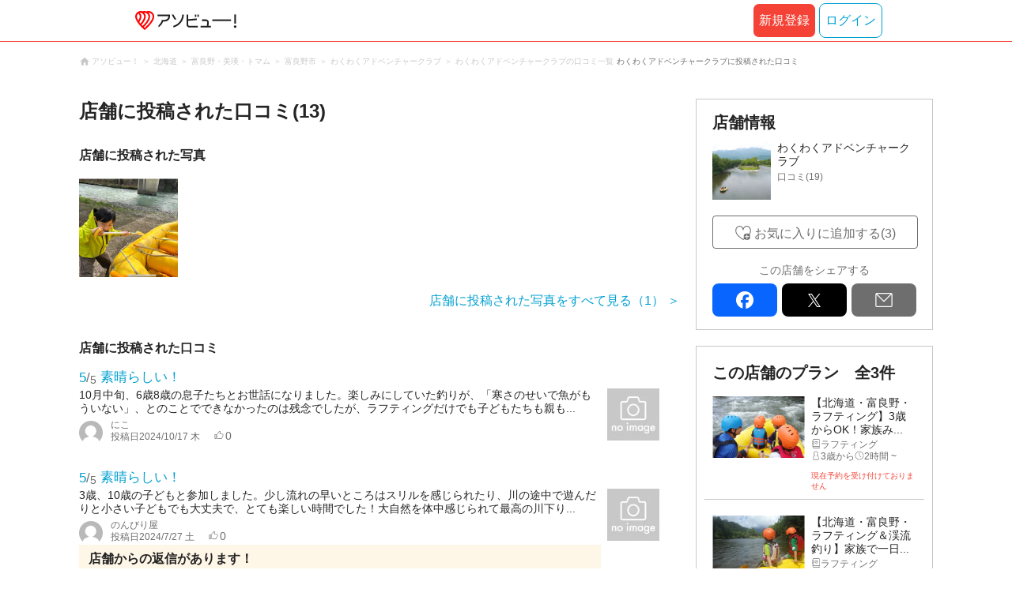

--- FILE ---
content_type: text/html;charset=UTF-8
request_url: https://www.asoview.com/base/152058/asorepo/list/
body_size: 13070
content:
<!DOCTYPE html>
<html>
<head>
  
  
  
  <meta charset="UTF-8">
  <meta name="google-site-verification" content="kGT5Z3YEQgCdfMeof3F-n85KpuKpsG97WPv0o24LQqs" />
  <meta name="author" content="アソビュー！" />

  <meta http-equiv="X-UA-Compatible" content="IE=edge">
  <meta name="viewport" content="width=980" />

  
  
  <title>わくわくアドベンチャークラブ／口コミ一覧｜アソビュー！</title>
  <meta name="description" content="わくわくアドベンチャークラブの口コミを知りたいならアソビュー！アソビュー！ならわくわくアドベンチャークラブの3プランの口コミを見ることができます。" />
  

  
  
  <meta property="og:type" content="website" />
  <meta property="og:title"       content="わくわくアドベンチャークラブ／口コミ一覧｜アソビュー！" />
  <meta property="og:url"         content="https://www.asoview.com/base/152058/asorepo/list/" />
  <meta property="og:image"       content="https://image.asoview-media.com/image/production/asorepo/review0001538525-001--8d4e7648-38a5-4481-b6f3-dc79b0aebf55.jpeg" />
  
  <meta property="og:description" content="わくわくアドベンチャークラブの口コミを知りたいならアソビュー！アソビュー！ならわくわくアドベンチャークラブの3プランの口コミを見ることができます。" />
  <meta property="og:site_name" content="アソビュー！" />
  <meta property="og:locale" content="ja_JP" />
  
  
  <meta property="fb:app_id" content="226968490755490" />
  
  <meta name="twitter:card" content="summary_large_image" />
  <meta name="twitter:site" content="@ASOVIEWofficial" />
  <meta name="twitter:image"       content="https://image.asoview-media.com/image/production/asorepo/review0001538525-001--8d4e7648-38a5-4481-b6f3-dc79b0aebf55.jpeg" />
  <meta name="twitter:title"       content="わくわくアドベンチャークラブ／口コミ一覧｜アソビュー！" />
  <meta name="twitter:description" content="わくわくアドベンチャークラブの口コミを知りたいならアソビュー！アソビュー！ならわくわくアドベンチャークラブの3プランの口コミを見ることができます。" />


  
  <meta name="robots"      content="index, follow" />
  


  
  
  <link rel="manifest" href="/manifest.json">
  <link rel="preload" href="/iconfont/material-icons.css" as="style">
  <link rel="preload" href="/iconfont/MaterialIcons-Regular-570eb83859dc23dd0eec423a49e147fe.woff2" as="font" crossorigin>
  <link rel="stylesheet" href="/iconfont/material-icons.css">
  <link rel="shortcut icon" href="https://image.asoview-media.com/image/production/fundamentals/logo/favicon.ico" />
  <link rel="apple-touch-icon" href="https://image.asoview-media.com/image/production/fundamentals/logo/apple-touch-icon_114.png" sizes="114x114">
  <link rel="apple-touch-icon" href="https://image.asoview-media.com/image/production/fundamentals/logo/apple-touch-icon_120.png" sizes="120x120">
  <link rel="apple-touch-icon" href="https://image.asoview-media.com/image/production/fundamentals/logo/apple-touch-icon_144.png" sizes="144x144">
  <link rel="apple-touch-icon" href="https://image.asoview-media.com/image/production/fundamentals/logo/apple-touch-icon_152.png" sizes="152x152">
  <link rel="apple-touch-icon" href="https://image.asoview-media.com/image/production/fundamentals/logo/apple-touch-icon_180.png" sizes="180x180">
  


  <script>
    if ('serviceWorker' in navigator) {
      window.addEventListener('load', function() {
        navigator.serviceWorker.register('/serviceWorker.js');
      });
      window.addEventListener('beforeinstallprompt', function(e) {
        e.userChoice.then(function(choiceResult) {
          com.asoview.GA.trigger(com.asoview.GA.Event.ShowWebAppInstallPrompt)
          if (choiceResult.outcome == 'dismissed') {
            com.asoview.GA.trigger(com.asoview.GA.Event.OnClickWebAppInstallPrompt, false)
          } else {
            com.asoview.GA.trigger(com.asoview.GA.Event.OnClickWebAppInstallPrompt, true)
          }
        })
      })
    }
  </script>

  <!-- Start Visual Website Optimizer Asynchronous Code -->
  <script type='text/javascript'>
      var _vwo_code=(function(){
          var account_id=360002,
              settings_tolerance=2000,
              library_tolerance=2500,
              use_existing_jquery=false,
              /* DO NOT EDIT BELOW THIS LINE */
              f=false,d=document;return{use_existing_jquery:function(){return use_existing_jquery;},library_tolerance:function(){return library_tolerance;},finish:function(){if(!f){f=true;var a=d.getElementById('_vis_opt_path_hides');if(a)a.parentNode.removeChild(a);}},finished:function(){return f;},load:function(a){var b=d.createElement('script');b.src=a;b.type='text/javascript';b.innerText;b.onerror=function(){_vwo_code.finish();};d.getElementsByTagName('head')[0].appendChild(b);},init:function(){settings_timer=setTimeout('_vwo_code.finish()',settings_tolerance);var a=d.createElement('style'),b='body{opacity:0 !important;filter:alpha(opacity=0) !important;background:none !important;}',h=d.getElementsByTagName('head')[0];a.setAttribute('id','_vis_opt_path_hides');a.setAttribute('type','text/css');if(a.styleSheet)a.styleSheet.cssText=b;else a.appendChild(d.createTextNode(b));h.appendChild(a);this.load('//dev.visualwebsiteoptimizer.com/j.php?a='+account_id+'&u='+encodeURIComponent(d.URL)+'&r='+Math.random());return settings_timer;}};}());_vwo_settings_timer=_vwo_code.init();
  </script>
  <!-- End Visual Website Optimizer Asynchronous Code -->

  <script>
    window.deviceTypeForGA = 'PC'
  </script>
  <link rel="preload" href="/js/pc/vendor9b7d94d3f413ea65546b.chunk.js" as="script"><script type="text/javascript" defer="defer" src="/js/pc/vendor9b7d94d3f413ea65546b.chunk.js"></script><link rel="preload" href="/js/pc/vendors-autoae93070f36dc77456f89.chunk.js" as="script"><script type="text/javascript" defer="defer" src="/js/pc/vendors-autoae93070f36dc77456f89.chunk.js"></script>


  
    <script>
        var dataLayer = dataLayer || [];
        var isLogin = false;
        var isLoginText = "false";
        var userId = "";

        dataLayer.push({
            'isLogin': isLoginText,
            'userId': userId
        });
    </script>

    
        <!-- Google Tag Manager -->
        <script>(function(w,d,s,l,i){w[l]=w[l]||[];w[l].push({'gtm.start':
            new Date().getTime(),event:'gtm.js'});var f=d.getElementsByTagName(s)[0],
            j=d.createElement(s),dl=l!='dataLayer'?'&l='+l:'';j.async=true;j.src=
            'https://www.googletagmanager.com/gtm.js?id='+i+dl;f.parentNode.insertBefore(j,f);
        })(window,document,'script','dataLayer','GTM-T86K2F');</script>
        <!-- End Google Tag Manager -->
    
    
    <script defer src="/js/googleAnalyticsMgr-f1c7784fa758d448358b7292486651a0.js"></script>


  <meta name="_csrf" content="88ac5555-6458-45e6-8a4b-3a2460754feb"/>
  <meta name="_csrf_header" content="X-CSRF-TOKEN"/>

  <link rel="stylesheet" href="/css/pc/review/base/list.min-f0b1a9bbc154dd3603a5c21a1ab63994.css" >
</head>

<body>

    
    <!-- Google Tag Manager (noscript) -->
    <noscript><iframe src="https://www.googletagmanager.com/ns.html?id=GTM-T86K2F"
                      height="0" width="0" style="display:none;visibility:hidden"></iframe></noscript>
    <!-- End Google Tag Manager (noscript) -->
    
    

<div id="page-header"></div>
<div id="review-list"></div>
<div class="layout-contents-wrap">
  <div class="breadcrumbs">
    
<ol class="breadcrumbs__list" itemscope itemtype="http://schema.org/BreadcrumbList">
    
        <li class="breadcrumbs__breadcrumb" itemprop="itemListElement" itemscope
            itemtype="http://schema.org/ListItem">
            <a class="breadcrumbs__breadcrumb-link" href="/" title="アソビュー！のページへ移動する" itemprop="item" onclick="com.asoview.GA.trigger(com.asoview.GA.Event.OnClickBreadcrumbItemLink,window.location.pathname)">
                <span itemprop="name">アソビュー！</span>
            </a>
            <meta itemprop="position" content="1" />
        </li>
    
        <li class="breadcrumbs__breadcrumb" itemprop="itemListElement" itemscope
            itemtype="http://schema.org/ListItem">
            <a class="breadcrumbs__breadcrumb-link" href="/location/prf010000/" title="北海道のページへ移動する" itemprop="item" onclick="com.asoview.GA.trigger(com.asoview.GA.Event.OnClickBreadcrumbItemLink,window.location.pathname)">
                <span itemprop="name">北海道</span>
            </a>
            <meta itemprop="position" content="2" />
        </li>
    
        <li class="breadcrumbs__breadcrumb" itemprop="itemListElement" itemscope
            itemtype="http://schema.org/ListItem">
            <a class="breadcrumbs__breadcrumb-link" href="/location/are0012100/" title="富良野・美瑛・トマムのページへ移動する" itemprop="item" onclick="com.asoview.GA.trigger(com.asoview.GA.Event.OnClickBreadcrumbItemLink,window.location.pathname)">
                <span itemprop="name">富良野・美瑛・トマム</span>
            </a>
            <meta itemprop="position" content="3" />
        </li>
    
        <li class="breadcrumbs__breadcrumb" itemprop="itemListElement" itemscope
            itemtype="http://schema.org/ListItem">
            <a class="breadcrumbs__breadcrumb-link" href="/location/12105/" title="富良野市のページへ移動する" itemprop="item" onclick="com.asoview.GA.trigger(com.asoview.GA.Event.OnClickBreadcrumbItemLink,window.location.pathname)">
                <span itemprop="name">富良野市</span>
            </a>
            <meta itemprop="position" content="4" />
        </li>
    
        <li class="breadcrumbs__breadcrumb" itemprop="itemListElement" itemscope
            itemtype="http://schema.org/ListItem">
            <a class="breadcrumbs__breadcrumb-link" href="/base/152058/" title="わくわくアドベンチャークラブのページへ移動する" itemprop="item" onclick="com.asoview.GA.trigger(com.asoview.GA.Event.OnClickBreadcrumbItemLink,window.location.pathname)">
                <span itemprop="name">わくわくアドベンチャークラブ</span>
            </a>
            <meta itemprop="position" content="5" />
        </li>
    
        <li class="breadcrumbs__breadcrumb" itemprop="itemListElement" itemscope
            itemtype="http://schema.org/ListItem">
            <a class="breadcrumbs__breadcrumb-link" href="/base/152058/asorepo/list/" title="わくわくアドベンチャークラブの口コミ一覧のページへ移動する" itemprop="item" onclick="com.asoview.GA.trigger(com.asoview.GA.Event.OnClickBreadcrumbItemLink,window.location.pathname)">
                <span itemprop="name">わくわくアドベンチャークラブの口コミ一覧</span>
            </a>
            <meta itemprop="position" content="6" />
        </li>
    
</ol>

    
    <h1 class="breadcrumbs__heading"><span class="breadcrumbs__page-title">わくわくアドベンチャークラブに投稿された口コミ</span></h1>
  </div>

  <div class="layout-main-contents">
    <b class="page-title">店舗に投稿された口コミ(13)</b>
    
    
      <section class="asorepo-images">
        <h2 class="asorepo-images__asorepo-heading">店舗に投稿された写真</h2>
        <a class="asorepo-images__more-post-image" href="/base/152058/asorepo/image/" title="店舗に投稿された写真をすべて見る">
          <ul class="asorepo-images__images">
            <li class="asorepo-images__image-contents"><img loading="lazy" class="asorepo-images__image" src="//image.asoview-media.com/image/production/asorepo/review0001538525-001--8d4e7648-38a5-4481-b6f3-dc79b0aebf55.jpeg?width=250&amp;height=250&amp;type=resize" alt="わくわくアドベンチャークラブに投稿された画像（2023/5/8）"></li>
            
            
            
            
            
          </ul>
          <p class="asorepo-images__image-count">店舗に投稿された写真をすべて見る（1）</p>
        </a>
      </section>

      <section class="asorepo-article">
        <h2 class="asorepo-article__asorepo-heading">店舗に投稿された口コミ</h2>
        <ul class="asorepo-article__asorepo-articles">
          <li class="asorepo-article__article">
            <a class="asorepo-article__article-detail" href="/asorepo/2548019/" title="口コミ詳細ページへ移動する">
              <div class="asorepo-article__review-total-score">
                <em class="asorepo-article__review-total-score-value">5</em>
                <span class="asorepo-article__review-total-score-slash">/</span>
                <span class="asorepo-article__review-total-score-stage">5</span><i class="asorepo-article__review-total-score-text">素晴らしい！</i>
                
              </div>
              <div class="asorepo-article__comment-wrap">
                <i class="asorepo-article__user-comment">10月中旬、6歳8歳の息子たちとお世話になりました。楽しみにしていた釣りが、「寒さのせいで魚がもういない」、とのことでできなかったのは残念でしたが、ラフティングだけでも子どもたちも親も...</i>
                <div>
                  <div class="asorepo-article__user-name-wrap">
                    <span class="asorepo-article__user-icon"><img loading="lazy" class="asorepo-article__icon-image" src="//image.asoview-media.com/sc-production/img/common/ico_person_48px.png?width=80&amp;height=80&amp;type=resize" alt=""></span>
                    <div class="asorepo-article__user-detail">
                      <i class="asorepo-article__user-name">にこ</i>
                      <div class="asorepo-article__article-data">
                        <span class="asorepo-article__past-date-wrap">投稿日<time class="asorepo-article__post-date">2024/10/17 木</time></span>
                        <i class="asorepo-article__good-count">0</i>
                      </div>
                    </div>
                  </div>
                </div>
                
              </div>
              <figure class="asorepo-article__image-wrap">
                <img loading="lazy" class="asorepo-article__article-image"  src="//image.asoview-media.com//image/production/fundamentals/no-image.jpg?width=156&amp;height=156&amp;type=resize">
              </figure>
            </a>
          </li>
          <li class="asorepo-article__article">
            <a class="asorepo-article__article-detail" href="/asorepo/2333561/" title="口コミ詳細ページへ移動する">
              <div class="asorepo-article__review-total-score">
                <em class="asorepo-article__review-total-score-value">5</em>
                <span class="asorepo-article__review-total-score-slash">/</span>
                <span class="asorepo-article__review-total-score-stage">5</span><i class="asorepo-article__review-total-score-text">素晴らしい！</i>
                
              </div>
              <div class="asorepo-article__comment-wrap">
                <i class="asorepo-article__user-comment">3歳、10歳の子どもと参加しました。少し流れの早いところはスリルを感じられたり、川の途中で遊んだりと小さい子どもでも大丈夫で、とても楽しい時間でした！大自然を体中感じられて最高の川下り...</i>
                <div>
                  <div class="asorepo-article__user-name-wrap">
                    <span class="asorepo-article__user-icon"><img loading="lazy" class="asorepo-article__icon-image" src="//image.asoview-media.com/sc-production/img/common/ico_person_48px.png?width=80&amp;height=80&amp;type=resize" alt=""></span>
                    <div class="asorepo-article__user-detail">
                      <i class="asorepo-article__user-name">のんびり屋</i>
                      <div class="asorepo-article__article-data">
                        <span class="asorepo-article__past-date-wrap">投稿日<time class="asorepo-article__post-date">2024/7/27 土</time></span>
                        <i class="asorepo-article__good-count">0</i>
                      </div>
                    </div>
                  </div>
                </div>
                
                  <div class="asorepo-article__reply-wrap">
                    <b class="asorepo-article__reply-title">店舗からの返信があります！</b>
                    <p class="asorepo-article__reply-text">この度は弊社のファミリーラフティングにご参加いただきまして誠にありがとうございました。笑顔が絶えない素敵なご家族で、こちらもとても楽しい時間を過ごすことができました。最初は人見知りをし...</p>
                  </div>
                
              </div>
              <figure class="asorepo-article__image-wrap">
                <img loading="lazy" class="asorepo-article__article-image"  src="//image.asoview-media.com//image/production/fundamentals/no-image.jpg?width=156&amp;height=156&amp;type=resize">
              </figure>
            </a>
          </li>
          <li class="asorepo-article__article">
            <a class="asorepo-article__article-detail" href="/asorepo/2331863/" title="口コミ詳細ページへ移動する">
              <div class="asorepo-article__review-total-score">
                <em class="asorepo-article__review-total-score-value">5</em>
                <span class="asorepo-article__review-total-score-slash">/</span>
                <span class="asorepo-article__review-total-score-stage">5</span><i class="asorepo-article__review-total-score-text">素晴らしい！</i>
                
              </div>
              <div class="asorepo-article__comment-wrap">
                <i class="asorepo-article__user-comment">9歳と5歳の子どもを含めた家族4人でファミリーラフティングの体験をさせていただきました。
初心者なのではじめは少し緊張しましたが、フレンドリーな対応で安心して体験することができました。...</i>
                <div>
                  <div class="asorepo-article__user-name-wrap">
                    <span class="asorepo-article__user-icon"><img loading="lazy" class="asorepo-article__icon-image" src="//image.asoview-media.com/sc-production/img/common/ico_person_48px.png?width=80&amp;height=80&amp;type=resize" alt=""></span>
                    <div class="asorepo-article__user-detail">
                      <i class="asorepo-article__user-name">おおや</i>
                      <div class="asorepo-article__article-data">
                        <span class="asorepo-article__past-date-wrap">投稿日<time class="asorepo-article__post-date">2024/7/26 金</time></span>
                        <i class="asorepo-article__good-count">0</i>
                      </div>
                    </div>
                  </div>
                </div>
                
                  <div class="asorepo-article__reply-wrap">
                    <b class="asorepo-article__reply-title">店舗からの返信があります！</b>
                    <p class="asorepo-article__reply-text">この度は弊社のファミリーラフティングにご参加頂きまして、誠にありがとうございました。かわいらしいお子さまたちと一緒にこちらも楽しい時間を過ごすことができました。また富良野にお越しになる...</p>
                  </div>
                
              </div>
              <figure class="asorepo-article__image-wrap">
                <img loading="lazy" class="asorepo-article__article-image"  src="//image.asoview-media.com//image/production/fundamentals/no-image.jpg?width=156&amp;height=156&amp;type=resize">
              </figure>
            </a>
          </li>
          <li class="asorepo-article__article">
            <a class="asorepo-article__article-detail" href="/asorepo/2153772/" title="口コミ詳細ページへ移動する">
              <div class="asorepo-article__review-total-score">
                <em class="asorepo-article__review-total-score-value">5</em>
                <span class="asorepo-article__review-total-score-slash">/</span>
                <span class="asorepo-article__review-total-score-stage">5</span><i class="asorepo-article__review-total-score-text">素晴らしい！</i>
                
              </div>
              <div class="asorepo-article__comment-wrap">
                <i class="asorepo-article__user-comment">とにかく、優しいガイドさん！
対応も本当に素晴らしかったです。
ありがとうございました。

次は、夏に訪れたいです！</i>
                <div>
                  <div class="asorepo-article__user-name-wrap">
                    <span class="asorepo-article__user-icon"><img loading="lazy" class="asorepo-article__icon-image" src="//image.asoview-media.com/sc-production/img/common/ico_person_48px.png?width=80&amp;height=80&amp;type=resize" alt=""></span>
                    <div class="asorepo-article__user-detail">
                      <i class="asorepo-article__user-name">はるはる</i>
                      <div class="asorepo-article__article-data">
                        <span class="asorepo-article__past-date-wrap">投稿日<time class="asorepo-article__post-date">2024/4/28 日</time></span>
                        <i class="asorepo-article__good-count">0</i>
                      </div>
                    </div>
                  </div>
                </div>
                
                  <div class="asorepo-article__reply-wrap">
                    <b class="asorepo-article__reply-title">店舗からの返信があります！</b>
                    <p class="asorepo-article__reply-text">昨日は弊社のファミリーラフティングにご参加いただきまして誠にありがとうございました。かわいらしいお子様たちと楽しい時間が過ごせました。途中で採った山菜もお楽しみください(^^
また是非...</p>
                  </div>
                
              </div>
              <figure class="asorepo-article__image-wrap">
                <img loading="lazy" class="asorepo-article__article-image"  src="//image.asoview-media.com//image/production/fundamentals/no-image.jpg?width=156&amp;height=156&amp;type=resize">
              </figure>
            </a>
          </li>
          <li class="asorepo-article__article">
            <a class="asorepo-article__article-detail" href="/asorepo/1708862/" title="口コミ詳細ページへ移動する">
              <div class="asorepo-article__review-total-score">
                <em class="asorepo-article__review-total-score-value">5</em>
                <span class="asorepo-article__review-total-score-slash">/</span>
                <span class="asorepo-article__review-total-score-stage">5</span><i class="asorepo-article__review-total-score-text">素晴らしい！</i>
                
              </div>
              <div class="asorepo-article__comment-wrap">
                <i class="asorepo-article__user-comment">悪天候の中、子どもたちの水に入って遊びたい！を何度も叶えて頂き、子どもたちも私も大満足！！
来年は泊まりで魚釣りもお世話になりたいです✨
楽しい時間、最高の思い出をありがとうございまし...</i>
                <div>
                  <div class="asorepo-article__user-name-wrap">
                    <span class="asorepo-article__user-icon"><img loading="lazy" class="asorepo-article__icon-image" src="//image.asoview-media.com/sc-production/img/common/ico_person_48px.png?width=80&amp;height=80&amp;type=resize" alt=""></span>
                    <div class="asorepo-article__user-detail">
                      <i class="asorepo-article__user-name">りぃ</i>
                      <div class="asorepo-article__article-data">
                        <span class="asorepo-article__past-date-wrap">投稿日<time class="asorepo-article__post-date">2023/8/20 日</time></span>
                        <i class="asorepo-article__good-count">0</i>
                      </div>
                    </div>
                  </div>
                </div>
                
                  <div class="asorepo-article__reply-wrap">
                    <b class="asorepo-article__reply-title">店舗からの返信があります！</b>
                    <p class="asorepo-article__reply-text">昨日は弊社のファミリーラフティングにご参加頂きましてありがとうございました。夜中からの雨の影響で釣りが中止になってしまいとても残念でしたが、ラフティングと水遊びを楽しんでいただけて良か...</p>
                  </div>
                
              </div>
              <figure class="asorepo-article__image-wrap">
                <img loading="lazy" class="asorepo-article__article-image"  src="//image.asoview-media.com//image/production/fundamentals/no-image.jpg?width=156&amp;height=156&amp;type=resize">
              </figure>
            </a>
          </li>
          <li class="asorepo-article__article">
            <a class="asorepo-article__article-detail" href="/asorepo/1683246/" title="口コミ詳細ページへ移動する">
              <div class="asorepo-article__review-total-score">
                <em class="asorepo-article__review-total-score-value">5</em>
                <span class="asorepo-article__review-total-score-slash">/</span>
                <span class="asorepo-article__review-total-score-stage">5</span><i class="asorepo-article__review-total-score-text">素晴らしい！</i>
                
              </div>
              <div class="asorepo-article__comment-wrap">
                <i class="asorepo-article__user-comment">釣りを体験しましたが、初心者でも分かりやすく丁寧にレクチャーしてくれました。おかげでたくさん釣れてとてもいい思い出になりました！ありがとうございました。</i>
                <div>
                  <div class="asorepo-article__user-name-wrap">
                    <span class="asorepo-article__user-icon"><img loading="lazy" class="asorepo-article__icon-image" src="//image.asoview-media.com/sc-production/img/common/ico_person_48px.png?width=80&amp;height=80&amp;type=resize" alt=""></span>
                    <div class="asorepo-article__user-detail">
                      <i class="asorepo-article__user-name">なな</i>
                      <div class="asorepo-article__article-data">
                        <span class="asorepo-article__past-date-wrap">投稿日<time class="asorepo-article__post-date">2023/8/15 火</time></span>
                        <i class="asorepo-article__good-count">0</i>
                      </div>
                    </div>
                  </div>
                </div>
                
                  <div class="asorepo-article__reply-wrap">
                    <b class="asorepo-article__reply-title">店舗からの返信があります！</b>
                    <p class="asorepo-article__reply-text">昨日は弊社の釣りツアーにご参加頂きましてありがとうございました。釣り日和でたくさん連れてよかったです。これを機会に釣りガールデビューしましょう！また北海道にお越しの際には是非遊びに来て...</p>
                  </div>
                
              </div>
              <figure class="asorepo-article__image-wrap">
                <img loading="lazy" class="asorepo-article__article-image"  src="//image.asoview-media.com//image/production/fundamentals/no-image.jpg?width=156&amp;height=156&amp;type=resize">
              </figure>
            </a>
          </li>
          <li class="asorepo-article__article">
            <a class="asorepo-article__article-detail" href="/asorepo/1629723/" title="口コミ詳細ページへ移動する">
              <div class="asorepo-article__review-total-score">
                <em class="asorepo-article__review-total-score-value">5</em>
                <span class="asorepo-article__review-total-score-slash">/</span>
                <span class="asorepo-article__review-total-score-stage">5</span><i class="asorepo-article__review-total-score-text">素晴らしい！</i>
                
              </div>
              <div class="asorepo-article__comment-wrap">
                <i class="asorepo-article__user-comment">想像以上に楽しませて頂きました！
また来年も行きたいです！</i>
                <div>
                  <div class="asorepo-article__user-name-wrap">
                    <span class="asorepo-article__user-icon"><img loading="lazy" class="asorepo-article__icon-image" src="//image.asoview-media.com/sc-production/img/common/ico_person_48px.png?width=80&amp;height=80&amp;type=resize" alt=""></span>
                    <div class="asorepo-article__user-detail">
                      <i class="asorepo-article__user-name">meeKee</i>
                      <div class="asorepo-article__article-data">
                        <span class="asorepo-article__past-date-wrap">投稿日<time class="asorepo-article__post-date">2023/8/1 火</time></span>
                        <i class="asorepo-article__good-count">0</i>
                      </div>
                    </div>
                  </div>
                </div>
                
                  <div class="asorepo-article__reply-wrap">
                    <b class="asorepo-article__reply-title">店舗からの返信があります！</b>
                    <p class="asorepo-article__reply-text">昨日は弊社のファミリーラフティングにご参加いただきまして誠にありがとうございました。かわいいお子様たちと一緒に遊んで、こちらも楽しい時間を過ごさせていただきました。また来年是非お越しく...</p>
                  </div>
                
              </div>
              <figure class="asorepo-article__image-wrap">
                <img loading="lazy" class="asorepo-article__article-image"  src="//image.asoview-media.com//image/production/fundamentals/no-image.jpg?width=156&amp;height=156&amp;type=resize">
              </figure>
            </a>
          </li>
          <li class="asorepo-article__article">
            <a class="asorepo-article__article-detail" href="/asorepo/1602766/" title="口コミ詳細ページへ移動する">
              <div class="asorepo-article__review-total-score">
                <em class="asorepo-article__review-total-score-value">5</em>
                <span class="asorepo-article__review-total-score-slash">/</span>
                <span class="asorepo-article__review-total-score-stage">5</span><i class="asorepo-article__review-total-score-text">素晴らしい！</i>
                
              </div>
              <div class="asorepo-article__comment-wrap">
                <i class="asorepo-article__user-comment">お世話になりありがとうございました。
貴重な体験させていただき、子供達も大喜びでした。
近々キャンプ場オープン計画とのことでしたので、次回北海道伺った際は、是非利用させて頂きます。</i>
                <div>
                  <div class="asorepo-article__user-name-wrap">
                    <span class="asorepo-article__user-icon"><img loading="lazy" class="asorepo-article__icon-image" src="//image.asoview-media.com/sc-production/img/common/ico_person_48px.png?width=80&amp;height=80&amp;type=resize" alt=""></span>
                    <div class="asorepo-article__user-detail">
                      <i class="asorepo-article__user-name">yoshi</i>
                      <div class="asorepo-article__article-data">
                        <span class="asorepo-article__past-date-wrap">投稿日<time class="asorepo-article__post-date">2023/7/21 金</time></span>
                        <i class="asorepo-article__good-count">0</i>
                      </div>
                    </div>
                  </div>
                </div>
                
                  <div class="asorepo-article__reply-wrap">
                    <b class="asorepo-article__reply-title">店舗からの返信があります！</b>
                    <p class="asorepo-article__reply-text">先日は弊社のファミリーラフティングにご参加いただきましてありがとうございました。お子様たちにも楽しんでいただけたようで安心いたしました。キャンプ場、頑張ってオープンしますのでまた是非遊...</p>
                  </div>
                
              </div>
              <figure class="asorepo-article__image-wrap">
                <img loading="lazy" class="asorepo-article__article-image"  src="//image.asoview-media.com//image/production/fundamentals/no-image.jpg?width=156&amp;height=156&amp;type=resize">
              </figure>
            </a>
          </li>
          <li class="asorepo-article__article">
            <a class="asorepo-article__article-detail" href="/asorepo/1503099/" title="口コミ詳細ページへ移動する">
              <div class="asorepo-article__review-total-score">
                <em class="asorepo-article__review-total-score-value">5</em>
                <span class="asorepo-article__review-total-score-slash">/</span>
                <span class="asorepo-article__review-total-score-stage">5</span><i class="asorepo-article__review-total-score-text">素晴らしい！</i>
                
              </div>
              <div class="asorepo-article__comment-wrap">
                <i class="asorepo-article__user-comment">親子2人で楽しませて頂きました。

ラフティングが初めてでビビリの息子は最初怖がっていましたが、
途中からもっと激しいところに行きたいと言うくらい楽しめて、大満足でした。

途中アイヌ...</i>
                <div>
                  <div class="asorepo-article__user-name-wrap">
                    <span class="asorepo-article__user-icon"><img loading="lazy" class="asorepo-article__icon-image" src="//image.asoview-media.com/sc-production/img/common/ico_person_48px.png?width=80&amp;height=80&amp;type=resize" alt=""></span>
                    <div class="asorepo-article__user-detail">
                      <i class="asorepo-article__user-name">きみどりんこ</i>
                      <div class="asorepo-article__article-data">
                        <span class="asorepo-article__past-date-wrap">投稿日<time class="asorepo-article__post-date">2023/5/8 月</time></span>
                        <i class="asorepo-article__good-count">0</i>
                      </div>
                    </div>
                  </div>
                </div>
                
                  <div class="asorepo-article__reply-wrap">
                    <b class="asorepo-article__reply-title">店舗からの返信があります！</b>
                    <p class="asorepo-article__reply-text">先日はファミリーラフティングにご参加くださりましてありがとうございました。
息子さんにも楽しんでいただき、こちらも楽しい時間が過ごせました。
アイヌネギ、おいしく召し上がってください。...</p>
                  </div>
                
              </div>
              <figure class="asorepo-article__image-wrap">
                <img loading="lazy" class="asorepo-article__article-image"  src="//image.asoview-media.com/image/production/asorepo/review0001538525-001--8d4e7648-38a5-4481-b6f3-dc79b0aebf55.jpeg?width=156&amp;height=156&amp;type=resize" alt="わくわくアドベンチャークラブに投稿された画像（2023/5/8）">
              </figure>
            </a>
          </li>
          <li class="asorepo-article__article">
            <a class="asorepo-article__article-detail" href="/asorepo/1451716/" title="口コミ詳細ページへ移動する">
              <div class="asorepo-article__review-total-score">
                <em class="asorepo-article__review-total-score-value">5</em>
                <span class="asorepo-article__review-total-score-slash">/</span>
                <span class="asorepo-article__review-total-score-stage">5</span><i class="asorepo-article__review-total-score-text">素晴らしい！</i>
                
              </div>
              <div class="asorepo-article__comment-wrap">
                <i class="asorepo-article__user-comment">5歳男児も雪解け水でゆったりと初ラフティングを楽しむ事が出来ました♪ちょっとラフティングの醍醐味(波でバッシャン)も味わえて大満足です。濡れないように色々装備も準備頂き、お土産のDVD...</i>
                <div>
                  <div class="asorepo-article__user-name-wrap">
                    <span class="asorepo-article__user-icon"><img loading="lazy" class="asorepo-article__icon-image" src="//image.asoview-media.com/sc-production/img/common/ico_person_48px.png?width=80&amp;height=80&amp;type=resize" alt=""></span>
                    <div class="asorepo-article__user-detail">
                      <i class="asorepo-article__user-name">Ao</i>
                      <div class="asorepo-article__article-data">
                        <span class="asorepo-article__past-date-wrap">投稿日<time class="asorepo-article__post-date">2023/5/1 月</time></span>
                        <i class="asorepo-article__good-count">0</i>
                      </div>
                    </div>
                  </div>
                </div>
                
                  <div class="asorepo-article__reply-wrap">
                    <b class="asorepo-article__reply-title">店舗からの返信があります！</b>
                    <p class="asorepo-article__reply-text">昨日はファミリーラフティングにご参加いただきましてありがとうございました。
幸い暖かくなり、楽しんでいただけたようで幸いです。
今度は是非夏にもお越しください。象岩からの飛び込みにチャ...</p>
                  </div>
                
              </div>
              <figure class="asorepo-article__image-wrap">
                <img loading="lazy" class="asorepo-article__article-image"  src="//image.asoview-media.com//image/production/fundamentals/no-image.jpg?width=156&amp;height=156&amp;type=resize">
              </figure>
            </a>
          </li>
          <li class="asorepo-article__article">
            <a class="asorepo-article__article-detail" href="/asorepo/1094069/" title="口コミ詳細ページへ移動する">
              <div class="asorepo-article__review-total-score">
                <em class="asorepo-article__review-total-score-value">5</em>
                <span class="asorepo-article__review-total-score-slash">/</span>
                <span class="asorepo-article__review-total-score-stage">5</span><i class="asorepo-article__review-total-score-text">素晴らしい！</i>
                
              </div>
              <div class="asorepo-article__comment-wrap">
                <i class="asorepo-article__user-comment">小１の娘が、もっとやりたい!と、旅行から帰ってからもずっと言うくらい、いい体験になりました。
ガイドして下さるご夫婦も素敵で、幼児2人にもいろいろと配慮してくださり、

かけがえのない...</i>
                <div>
                  <div class="asorepo-article__user-name-wrap">
                    <span class="asorepo-article__user-icon"><img loading="lazy" class="asorepo-article__icon-image" src="//image.asoview-media.com/sc-production/img/common/ico_person_48px.png?width=80&amp;height=80&amp;type=resize" alt=""></span>
                    <div class="asorepo-article__user-detail">
                      <i class="asorepo-article__user-name">えり</i>
                      <div class="asorepo-article__article-data">
                        <span class="asorepo-article__past-date-wrap">投稿日<time class="asorepo-article__post-date">2022/9/10 土</time></span>
                        <i class="asorepo-article__good-count">0</i>
                      </div>
                    </div>
                  </div>
                </div>
                
                  <div class="asorepo-article__reply-wrap">
                    <b class="asorepo-article__reply-title">店舗からの返信があります！</b>
                    <p class="asorepo-article__reply-text">先日はファミリーラフティングと釣りにご参加いただきましてありがとうございました。大雨による増水の影響で開催できるか直前まで心配でしたが、無事に開催でき、ご一緒に楽しい時間を過ごせて本当...</p>
                  </div>
                
              </div>
              <figure class="asorepo-article__image-wrap">
                <img loading="lazy" class="asorepo-article__article-image"  src="//image.asoview-media.com//image/production/fundamentals/no-image.jpg?width=156&amp;height=156&amp;type=resize">
              </figure>
            </a>
          </li>
          <li class="asorepo-article__article">
            <a class="asorepo-article__article-detail" href="/asorepo/503623/" title="口コミ詳細ページへ移動する">
              <div class="asorepo-article__review-total-score">
                <em class="asorepo-article__review-total-score-value">5</em>
                <span class="asorepo-article__review-total-score-slash">/</span>
                <span class="asorepo-article__review-total-score-stage">5</span><i class="asorepo-article__review-total-score-text">素晴らしい！</i>
                
              </div>
              <div class="asorepo-article__comment-wrap">
                <i class="asorepo-article__user-comment">高齢の父と8才の娘の三人で参加しました。ゆったりとしたラフティングを希望していたので、スタッフの方の優しい雰囲気もあって、すごく気持ちも穏やかに楽しむことができました。船と陸からとたく...</i>
                <div>
                  <div class="asorepo-article__user-name-wrap">
                    <span class="asorepo-article__user-icon"><img loading="lazy" class="asorepo-article__icon-image" src="//image.asoview-media.com/sc-production/img/common/ico_person_48px.png?width=80&amp;height=80&amp;type=resize" alt=""></span>
                    <div class="asorepo-article__user-detail">
                      <i class="asorepo-article__user-name">uko243</i>
                      <div class="asorepo-article__article-data">
                        <span class="asorepo-article__past-date-wrap">投稿日<time class="asorepo-article__post-date">2021/8/21 土</time></span>
                        <i class="asorepo-article__good-count">0</i>
                      </div>
                    </div>
                  </div>
                </div>
                
                  <div class="asorepo-article__reply-wrap">
                    <b class="asorepo-article__reply-title">店舗からの返信があります！</b>
                    <p class="asorepo-article__reply-text">この度はファミリーラフティングにご参加いただきましてありがとうございました。
天候にも恵まれ、穏やかな時間を楽しんでいただけたようで安心いたしました。
また北海道にお越しになる機会がご...</p>
                  </div>
                
              </div>
              <figure class="asorepo-article__image-wrap">
                <img loading="lazy" class="asorepo-article__article-image"  src="//image.asoview-media.com//image/production/fundamentals/no-image.jpg?width=156&amp;height=156&amp;type=resize">
              </figure>
            </a>
          </li>
          <li class="asorepo-article__article">
            <a class="asorepo-article__article-detail" href="/asorepo/154240/" title="口コミ詳細ページへ移動する">
              <div class="asorepo-article__review-total-score">
                <em class="asorepo-article__review-total-score-value">5</em>
                <span class="asorepo-article__review-total-score-slash">/</span>
                <span class="asorepo-article__review-total-score-stage">5</span><i class="asorepo-article__review-total-score-text">素晴らしい！</i>
                
              </div>
              <div class="asorepo-article__comment-wrap">
                <i class="asorepo-article__user-comment">未就学児の子供に色々ご配慮いただきありがとうございました。</i>
                <div>
                  <div class="asorepo-article__user-name-wrap">
                    <span class="asorepo-article__user-icon"><img loading="lazy" class="asorepo-article__icon-image" src="//image.asoview-media.com/sc-production/img/common/ico_person_48px.png?width=80&amp;height=80&amp;type=resize" alt=""></span>
                    <div class="asorepo-article__user-detail">
                      <i class="asorepo-article__user-name">きむら</i>
                      <div class="asorepo-article__article-data">
                        <span class="asorepo-article__past-date-wrap">投稿日<time class="asorepo-article__post-date">2020/8/25 火</time></span>
                        <i class="asorepo-article__good-count">0</i>
                      </div>
                    </div>
                  </div>
                </div>
                
              </div>
              <figure class="asorepo-article__image-wrap">
                <img loading="lazy" class="asorepo-article__article-image"  src="//image.asoview-media.com//image/production/fundamentals/no-image.jpg?width=156&amp;height=156&amp;type=resize">
              </figure>
            </a>
          </li>
        </ul>

        
<div class="pager">
  <ul class="pager__list">
    

    
      <li class="pager__item">
        
        
        <span class="pager__link pager__link--active">1</span>
      </li>
    

    

    

    
  </ul>
  <p class="pager__annotation">全 13件中 1~13件を表示中</p>
</div>

      </section>
    
    <div id="reference-keywords"></div>
  </div>


  <div class="layout-side-contents">
    <div class="layout-fixed">
      <div class="layout-fixed-inner">

        <div class="base-data">
          <h3 class="base-data__heading">店舗情報</h3>
          <a class="base-data__base" href="/base/152058/" title="店舗の詳細を確認する">
            <figure class="base-data__base-image-wrap">
              <img loading="lazy" class="base-data__base-image" src="//image.asoview-media.com/image/production/acp/3000013327/9a01a2d1-2db6-45de-b1ab-c8bf2c348144.JPG">
            </figure>
            <div class="base-data__text-area">
              <b class="base-data__base-name">わくわくアドベンチャークラブ</b>
              
                <i class="base-data__rating">
                  <span class="base-data__rating-asorepo">口コミ(19)</span>
                </i>
              
            </div>
          </a>

          <div class="base-data__share-contents">
            <div id="asorepo-favorite-button"></div>
            <div id="side-panel-review-button"></div>
          </div>

          <b class="base-data__sns-link-title">この店舗をシェアする</b>
          <div id="sns-share-buttons"></div>
        </div>

        <div class="base-plan-list">
          <h3 class="base-plan-list__heading">この店舗のプラン<span class="base-plan-list__counter">全3件</span></h3>
          <ul class="base-plan-list__plans">
            <li class="base-plan-list__plan">
              <a class="base-plan-list__plan-detail" href="/item/activity/pln3000027274/" title="このプランの詳細へ移動する">
                <figure class="base-plan-list__plan-image-wrap">
                  <img loading="lazy" class="base-plan-list__plan-image" src="https://image.asoview-media.com/image/production/acp/3000013327/pln3000027274/72adf751-ed2c-41bf-bb3f-642f9356b69b.JPG">
                </figure>
                <div class="base-plan-list__plan-data">
                  <b class="base-plan-list__plan-title">【北海道・富良野・ラフティング】3歳からOK！家族み...</b>
                  <span class="base-plan-list__plan-genre">ラフティング</span>
                  <span class="base-plan-list__target-age">3歳から</span>
                  <span class="base-plan-list__time-required">2時間 ~</span>
                  <b class="base-plan-list__price base-plan-list__price--out-of-period">現在予約を受け付けておりません</b>
                  
                </div>
              </a>
            </li>
            <li class="base-plan-list__plan">
              <a class="base-plan-list__plan-detail" href="/item/activity/pln3000027275/" title="このプランの詳細へ移動する">
                <figure class="base-plan-list__plan-image-wrap">
                  <img loading="lazy" class="base-plan-list__plan-image" src="https://image.asoview-media.com/image/production/acp/3000013327/pln3000027275/f1efed91-26f4-421e-ab7b-907176655a4d.JPG">
                </figure>
                <div class="base-plan-list__plan-data">
                  <b class="base-plan-list__plan-title">【北海道・富良野・ラフティング＆渓流釣り】家族で一日...</b>
                  <span class="base-plan-list__plan-genre">ラフティング</span>
                  <span class="base-plan-list__target-age">3歳から</span>
                  <span class="base-plan-list__time-required">7時間 ~</span>
                  <b class="base-plan-list__price base-plan-list__price--out-of-period">現在予約を受け付けておりません</b>
                  
                </div>
              </a>
            </li>
            <li class="base-plan-list__plan">
              <a class="base-plan-list__plan-detail" href="/item/activity/pln3000046603/" title="このプランの詳細へ移動する">
                <figure class="base-plan-list__plan-image-wrap">
                  <img loading="lazy" class="base-plan-list__plan-image" src="https://image.asoview-media.com/image/production/acp/null/pln3000046603/388d9a90-08eb-43ba-8e15-48b14a672a82.jpeg">
                </figure>
                <div class="base-plan-list__plan-data">
                  <b class="base-plan-list__plan-title">【北海道・南富良野】透明度抜群の川でラフティング！み...</b>
                  <span class="base-plan-list__plan-genre">ラフティング</span>
                  <span class="base-plan-list__target-age">10歳から</span>
                  <span class="base-plan-list__time-required">2時間 ~</span>
                  <b class="base-plan-list__price base-plan-list__price--out-of-period">現在予約を受け付けておりません</b>
                  
                </div>
              </a>
            </li>
          </ul>
        </div>
      </div>
    </div>
  </div>
</div>

<footer class='page-footer page-footer--basic'>
  <div class='page-footer__navigations-wrapper'>
    <div class='page-footer__social page-footer__site-maps-two-column-cell'>
      <span class='page-footer__follow-us'>FOLLOW US！</span>
      <ul class='page-footer__social-list'>
        <li class='page-footer__social-item'>
          <a class='page-footer__social-item-link page-footer__social-item-link--instagram'
             href='//www.instagram.com/asoview/'
             onClick="recordOutboundLink(this, 'Outbound Links', 'instagram.com');return false;"
             target='_blank'>instagram</a>
        </li>
        <li class='page-footer__social-item'>
          <a class='page-footer__social-item-link page-footer__social-item-link--x'
             href='//twitter.com/AsoviewOfficial'
             onClick="recordOutboundLink(this, 'Outbound Links', 'twitter.com');return false;"
             target='_blank'>x</a>
        </li>
      </ul>
    </div>


    <div class='page-footer__site-maps-two-column-cell page-footer__app-download'>
      <p class='page-footer__site-maps-heading'>
        アプリをダウンロード
      </p>
      <div class='page-footer__app-download-content'>
        <div class='page-footer__app-download-content-inner'>
          <div>
            <p class='page-footer__app-download-content-inner-description'>iPhone版アプリ</p>
            <a href='https://apps.apple.com/us/app/アソビュー-遊び先の検索-予約/id1303314426'>
              <img src='/img/pc/app/app-store.png' alt='App Store'>
            </a>
          </div>
          <img class='page-footer__app-download-qr' src='/img/pc/app/app-store-qr.svg' width='70px'
               height='70px'
               alt='App Store Qr'>
        </div>
        <div class='page-footer__app-download-content-inner page-footer__app-download-content-inner-left'>
          <div>
            <p class='page-footer__app-download-content-inner-description '>Android版アプリ</p>
            <a href='https://play.google.com/store/apps/details?id=com.asoview.app'>
              <img src='/img/pc/app/google-play-store.png' alt='Google PlayStore'>
            </a>
          </div>
          <img class='page-footer__app-download-qr' src='/img/pc/app/google-play-store-qr.svg'
               width='70px'
               height='70px'
               alt='Google PlayStore Qr'>
        </div>
      </div>
    </div>


    <div class='page-footer__site-maps-two-column'>
      <div class='page-footer__site-maps-two-column-cell'>
        <p class='page-footer__site-maps-heading'>
          <a class='page-footer__site-maps-heading-link' href='/location/'>エリアから探す</a>
        </p>
        <ul class='page-footer__region-list'>
          <li class='page-footer__region-item'>
            <a class='page-footer__region-item-link' href='/location/prf010000/'>北海道</a>
            
          </li>
          <li class='page-footer__region-item'>
            <a class='page-footer__region-item-link' href='/location/rgn02/'>東北</a>
            <ul class='page-footer__site-maps-list page-footer__site-maps-list--inner'>
              <li class='page-footer__site-maps-item'>
                <a class='page-footer__site-maps-link' href='/location/prf020000/'>青森県</a>
              </li>
              <li class='page-footer__site-maps-item'>
                <a class='page-footer__site-maps-link' href='/location/prf030000/'>岩手県</a>
              </li>
              <li class='page-footer__site-maps-item'>
                <a class='page-footer__site-maps-link' href='/location/prf040000/'>宮城県</a>
              </li>
              <li class='page-footer__site-maps-item'>
                <a class='page-footer__site-maps-link' href='/location/prf050000/'>秋田県</a>
              </li>
              <li class='page-footer__site-maps-item'>
                <a class='page-footer__site-maps-link' href='/location/prf060000/'>山形県</a>
              </li>
              <li class='page-footer__site-maps-item'>
                <a class='page-footer__site-maps-link' href='/location/prf070000/'>福島県</a>
              </li>
            </ul>
          </li>
          <li class='page-footer__region-item'>
            <a class='page-footer__region-item-link' href='/location/rgn04/'>関東</a>
            <ul class='page-footer__site-maps-list page-footer__site-maps-list--inner'>
              <li class='page-footer__site-maps-item'>
                <a class='page-footer__site-maps-link' href='/location/prf080000/'>栃木県</a>
              </li>
              <li class='page-footer__site-maps-item'>
                <a class='page-footer__site-maps-link' href='/location/prf090000/'>群馬県</a>
              </li>
              <li class='page-footer__site-maps-item'>
                <a class='page-footer__site-maps-link' href='/location/prf100000/'>茨城県</a>
              </li>
              <li class='page-footer__site-maps-item'>
                <a class='page-footer__site-maps-link' href='/location/prf110000/'>埼玉県</a>
              </li>
              <li class='page-footer__site-maps-item'>
                <a class='page-footer__site-maps-link' href='/location/prf120000/'>千葉県</a>
              </li>
              <li class='page-footer__site-maps-item'>
                <a class='page-footer__site-maps-link' href='/location/prf130000/'>東京都</a>
              </li>
              <li class='page-footer__site-maps-item'>
                <a class='page-footer__site-maps-link' href='/location/prf140000/'>神奈川県</a>
              </li>
            </ul>
          </li>
          <li class='page-footer__region-item'>
            <a class='page-footer__region-item-link' href='/location/rgn05/'>甲信越</a>
            <ul class='page-footer__site-maps-list page-footer__site-maps-list--inner'>
              <li class='page-footer__site-maps-item'>
                <a class='page-footer__site-maps-link' href='/location/prf150000/'>山梨県</a>
              </li>
              <li class='page-footer__site-maps-item'>
                <a class='page-footer__site-maps-link' href='/location/prf160000/'>長野県</a>
              </li>
              <li class='page-footer__site-maps-item'>
                <a class='page-footer__site-maps-link' href='/location/prf170000/'>新潟県</a>
              </li>
            </ul>
          </li>
          <li class='page-footer__region-item'>
            <a class='page-footer__region-item-link' href='/location/rgn06/'>北陸</a>
            <ul class='page-footer__site-maps-list page-footer__site-maps-list--inner'>
              <li class='page-footer__site-maps-item'>
                <a class='page-footer__site-maps-link' href='/location/prf180000/'>富山県</a>
              </li>
              <li class='page-footer__site-maps-item'>
                <a class='page-footer__site-maps-link' href='/location/prf190000/'>石川県</a>
              </li>
              <li class='page-footer__site-maps-item'>
                <a class='page-footer__site-maps-link' href='/location/prf200000/'>福井県</a>
              </li>
            </ul>
          </li>
          <li class='page-footer__region-item'>
            <a class='page-footer__region-item-link' href='/location/rgn07/'>東海</a>
            <ul class='page-footer__site-maps-list page-footer__site-maps-list--inner'>
              <li class='page-footer__site-maps-item'>
                <a class='page-footer__site-maps-link' href='/location/prf210000/'>静岡県</a>
              </li>
              <li class='page-footer__site-maps-item'>
                <a class='page-footer__site-maps-link' href='/location/prf220000/'>岐阜県</a>
              </li>
              <li class='page-footer__site-maps-item'>
                <a class='page-footer__site-maps-link' href='/location/prf230000/'>愛知県</a>
              </li>
              <li class='page-footer__site-maps-item'>
                <a class='page-footer__site-maps-link' href='/location/prf240000/'>三重県</a>
              </li>
            </ul>
          </li>
          <li class='page-footer__region-item'>
            <a class='page-footer__region-item-link' href='/location/rgn08/'>関西</a>
            <ul class='page-footer__site-maps-list page-footer__site-maps-list--inner'>
              <li class='page-footer__site-maps-item'>
                <a class='page-footer__site-maps-link' href='/location/prf250000/'>滋賀県</a>
              </li>
              <li class='page-footer__site-maps-item'>
                <a class='page-footer__site-maps-link' href='/location/prf260000/'>京都府</a>
              </li>
              <li class='page-footer__site-maps-item'>
                <a class='page-footer__site-maps-link' href='/location/prf270000/'>大阪府</a>
              </li>
              <li class='page-footer__site-maps-item'>
                <a class='page-footer__site-maps-link' href='/location/prf280000/'>兵庫県</a>
              </li>
              <li class='page-footer__site-maps-item'>
                <a class='page-footer__site-maps-link' href='/location/prf290000/'>奈良県</a>
              </li>
              <li class='page-footer__site-maps-item'>
                <a class='page-footer__site-maps-link' href='/location/prf300000/'>和歌山県</a>
              </li>
            </ul>
          </li>
          <li class='page-footer__region-item'>
            <a class='page-footer__region-item-link' href='/location/rgn09/'>山陰・山陽</a>
            <ul class='page-footer__site-maps-list page-footer__site-maps-list--inner'>
              <li class='page-footer__site-maps-item'>
                <a class='page-footer__site-maps-link' href='/location/prf310000/'>鳥取県</a>
              </li>
              <li class='page-footer__site-maps-item'>
                <a class='page-footer__site-maps-link' href='/location/prf320000/'>島根県</a>
              </li>
              <li class='page-footer__site-maps-item'>
                <a class='page-footer__site-maps-link' href='/location/prf330000/'>岡山県</a>
              </li>
              <li class='page-footer__site-maps-item'>
                <a class='page-footer__site-maps-link' href='/location/prf340000/'>広島県</a>
              </li>
              <li class='page-footer__site-maps-item'>
                <a class='page-footer__site-maps-link' href='/location/prf350000/'>山口県</a>
              </li>
            </ul>
          </li>
          <li class='page-footer__region-item'>
            <a class='page-footer__region-item-link' href='/location/rgn10/'>四国</a>
            <ul class='page-footer__site-maps-list page-footer__site-maps-list--inner'>
              <li class='page-footer__site-maps-item'>
                <a class='page-footer__site-maps-link' href='/location/prf360000/'>徳島県</a>
              </li>
              <li class='page-footer__site-maps-item'>
                <a class='page-footer__site-maps-link' href='/location/prf370000/'>香川県</a>
              </li>
              <li class='page-footer__site-maps-item'>
                <a class='page-footer__site-maps-link' href='/location/prf380000/'>愛媛県</a>
              </li>
              <li class='page-footer__site-maps-item'>
                <a class='page-footer__site-maps-link' href='/location/prf390000/'>高知県</a>
              </li>
            </ul>
          </li>
          <li class='page-footer__region-item'>
            <a class='page-footer__region-item-link' href='/location/rgn11/'>九州</a>
            <ul class='page-footer__site-maps-list page-footer__site-maps-list--inner'>
              <li class='page-footer__site-maps-item'>
                <a class='page-footer__site-maps-link' href='/location/prf400000/'>福岡県</a>
              </li>
              <li class='page-footer__site-maps-item'>
                <a class='page-footer__site-maps-link' href='/location/prf410000/'>佐賀県</a>
              </li>
              <li class='page-footer__site-maps-item'>
                <a class='page-footer__site-maps-link' href='/location/prf420000/'>長崎県</a>
              </li>
              <li class='page-footer__site-maps-item'>
                <a class='page-footer__site-maps-link' href='/location/prf430000/'>熊本県</a>
              </li>
              <li class='page-footer__site-maps-item'>
                <a class='page-footer__site-maps-link' href='/location/prf440000/'>大分県</a>
              </li>
              <li class='page-footer__site-maps-item'>
                <a class='page-footer__site-maps-link' href='/location/prf450000/'>宮崎県</a>
              </li>
              <li class='page-footer__site-maps-item'>
                <a class='page-footer__site-maps-link' href='/location/prf460000/'>鹿児島県</a>
              </li>
            </ul>
          </li>
          <li class='page-footer__region-item'>
            <a class='page-footer__region-item-link' href='/location/prf470000/'>沖縄</a>
            
          </li>
        </ul>
      </div>


      <div class='page-footer__site-maps-two-column-cell'>
        <p class='page-footer__site-maps-heading'>
          <a class='page-footer__site-maps-heading-link' href='/leisure/'>おすすめのジャンルから探す</a>
        </p>
        <ul class='page-footer__site-maps-list'>
          <li class='page-footer__site-maps-item'>
            <a class='page-footer__site-maps-link' href='/leisure/17/'>陶芸体験･陶芸教室</a>
          </li>
          <li class='page-footer__site-maps-item'>
            <a class='page-footer__site-maps-link' href='/leisure/87/'>ガラス細工･ガラス工房</a>
          </li>
          <li class='page-footer__site-maps-item'>
            <a class='page-footer__site-maps-link' href='/leisure/112/'>日帰り温泉</a>
          </li>
          <li class='page-footer__site-maps-item'>
            <a class='page-footer__site-maps-link' href='/leisure/7/'>カヌー･カヤック</a>
          </li>
          <li class='page-footer__site-maps-item'>
            <a class='page-footer__site-maps-link' href='/leisure/11/'>SUP･スタンドアップパドル</a>
          </li>
          <li class='page-footer__site-maps-item'>
            <a class='page-footer__site-maps-link' href='/leisure/14/'>ダイビング・スキューバダイビング</a>
          </li>
          <li class='page-footer__site-maps-item'>
            <a class='page-footer__site-maps-link' href='/leisure/15/'>シュノーケリング</a>
          </li>
          <li class='page-footer__site-maps-item'>
            <a class='page-footer__site-maps-link' href='/leisure/89/'>アクセサリー手作り体験</a>
          </li>
          <li class='page-footer__site-maps-item'>
            <a class='page-footer__site-maps-link' href='/leisure/1/'>パラグライダー</a>
          </li>
          <li class='page-footer__site-maps-item'>
            <a class='page-footer__site-maps-link' href='/leisure/191/'>遊園地・テーマパーク</a>
          </li>
          <li class='page-footer__site-maps-item'>
            <a class='page-footer__site-maps-link' href='/leisure/12/'>サーフィンスクール</a>
          </li>
          <li class='page-footer__site-maps-item'>
            <a class='page-footer__site-maps-link' href='/leisure/91/'>キャンドル作り</a>
          </li>
          <li class='page-footer__site-maps-item'>
            <a class='page-footer__site-maps-link' href='/leisure/act0128/'>シルバーアクセサリー
              手作り体験</a>
          </li>
          <li class='page-footer__site-maps-item'>
            <a class='page-footer__site-maps-link' href='/leisure/62/'>ボルダリング</a>
          </li>
          <li class='page-footer__site-maps-item'>
            <a class='page-footer__site-maps-link' href='/leisure/5/'>ラフティング</a>
          </li>
          <li class='page-footer__site-maps-item'>
            <a class='page-footer__site-maps-link' href='/leisure/140/'>着物・浴衣レンタル</a>
          </li>
          <li class='page-footer__site-maps-item'>
            <a class='page-footer__site-maps-link' href='/leisure/44/'>脱出ゲーム</a>
          </li>
          <li class='page-footer__site-maps-item'>
            <a class='page-footer__site-maps-link' href='/leisure/4/'>バンジージャンプ</a>
          </li>
          <li class='page-footer__site-maps-item'>
            <a class='page-footer__site-maps-link' href='/leisure/192/'>水族館</a>
          </li>
          <li class='page-footer__site-maps-item'>
            <a class='page-footer__site-maps-link' href='/leisure/145/'>花火大会</a>
          </li>
        </ul>
      </div>
    </div>

    <p class='page-footer__site-maps-heading'>おすすめキーワード</p>
    <ul class='page-footer__site-maps-list'>
      <li class='page-footer__site-maps-item'>
        <a class='page-footer__site-maps-link' href='/leisure/140/location/prf260000/'>京都 着物レンタル</a>
      </li>
      <li class='page-footer__site-maps-item'>
        <a class='page-footer__site-maps-link' href='/leisure/14/location/prf470000/'>沖縄 ダイビング</a>
      </li>
      <li class='page-footer__site-maps-item'>
        <a class='page-footer__site-maps-link' href='/leisure/112/location/rgn04/'>日帰り温泉 関東</a>
      </li>
      <li class='page-footer__site-maps-item'>
        <a class='page-footer__site-maps-link' href='/leisure/17/location/rgn08/'>陶芸体験・陶芸教室 関西</a>
      </li>
      <li class='page-footer__site-maps-item'>
        <a class='page-footer__site-maps-link' href='/leisure/62/location/prf130000/'>ボルダリング 東京</a>
      </li>
      <li class='page-footer__site-maps-item'>
        <a class='page-footer__site-maps-link' href='/leisure/17/location/prf130000/'>陶芸体験・陶芸教室 東京</a>
      </li>
      <li class='page-footer__site-maps-item'>
        <a class='page-footer__site-maps-link' href='/leisure/14/location/are0471702/'>石垣島 ダイビング</a>
      </li>
      <li class='page-footer__site-maps-item'>
        <a class='page-footer__site-maps-link' href='/leisure/15/location/prf470000/'>沖縄 シュノーケリング</a>
      </li>
      <li class='page-footer__site-maps-item'>
        <a class='page-footer__site-maps-link' href='/leisure/14/location/are0462300/'>屋久島 ダイビング</a>
      </li>
      <li class='page-footer__site-maps-item'>
        <a class='page-footer__site-maps-link' href='/leisure/112/location/rgn08/'>関西 日帰り温泉</a>
      </li>
      <li class='page-footer__site-maps-item'>
        <a class='page-footer__site-maps-link' href='/leisure/15/location/are0471702/'>石垣島 シュノーケリング</a>
      </li>
      <li class='page-footer__site-maps-item'>
        <a class='page-footer__site-maps-link' href='/leisure/5/location/rgn04/'>ラフティング 関東</a>
      </li>
      <li class='page-footer__site-maps-item'>
        <a class='page-footer__site-maps-link' href='/leisure/5/location/are0010800/'>ニセコ ラフティング</a>
      </li>
      <li class='page-footer__site-maps-item'>
        <a class='page-footer__site-maps-link' href='/leisure/5/location/are0090400/'>水上 ラフティング</a>
      </li>
      <li class='page-footer__site-maps-item'>
        <a class='page-footer__site-maps-link' href='/leisure/115/location/are0140200/'>横浜 クルージング</a>
      </li>
      <li class='page-footer__site-maps-item'>
        <a class='page-footer__site-maps-link' href='/leisure/24/location/prf470000/'>沖縄 パラセーリング</a>
      </li>
      <li class='page-footer__site-maps-item'>
        <a class='page-footer__site-maps-link' href='/leisure/117/location/are0431100/'>天草 イルカウォッチング</a>
      </li>
      <li class='page-footer__site-maps-item'>
        <a class='page-footer__site-maps-link' href='/leisure/116/location/prf470000/'>沖縄 ホエールウォッチング</a>
      </li>
      <li class='page-footer__site-maps-item'>
        <a class='page-footer__site-maps-link' href='/leisure/5/location/are0139500/'>奥多摩 ラフティング</a>
      </li>
      <li class='page-footer__site-maps-item'>
        <a class='page-footer__site-maps-link' href='/leisure/14/location/are0301100/'>串本 ダイビング</a>
      </li>
      <li class='page-footer__site-maps-item'>
        <a class='page-footer__site-maps-link' href='/leisure/5/location/are0080900/'>鬼怒川 ラフティング</a>
      </li>
      <li class='page-footer__site-maps-item'>
        <a class='page-footer__site-maps-link' href='/leisure/5/location/are0430900/'>球磨川 ラフティング</a>
      </li>
      <li class='page-footer__site-maps-item'>
        <a class='page-footer__site-maps-link' href='/leisure/5/location/rgn08/'>ラフティング 関西</a>
      </li>
      <li class='page-footer__site-maps-item'>
        <a class='page-footer__site-maps-link' href='/leisure/act0027/location/rgn04/'>いちご狩り 関東</a>
      </li>
      <li class='page-footer__site-maps-item'>
        <a class='page-footer__site-maps-link' href='/leisure/grp10/location/prf470000/'>沖縄 マリンスポーツ</a>
      </li>
      <li class='page-footer__site-maps-item'>
        <a class='page-footer__site-maps-link' href='/leisure/87/location/prf130000/'>ガラス細工・ガラス工房 東京</a>
      </li>
      <li class='page-footer__site-maps-item'>
        <a class='page-footer__site-maps-link' href='/leisure/14/location/are0471708/'>宮古島 ダイビング</a>
      </li>
      <li class='page-footer__site-maps-item'>
        <a class='page-footer__site-maps-link' href='/leisure/11/location/rgn04/'>SUP 関東</a>
      </li>
      <li class='page-footer__site-maps-item'>
        <a class='page-footer__site-maps-link' href='/leisure/145/location/rgn04/'>花火大会 関東</a>
      </li>
    </ul>

    <p class='page-footer__site-maps-heading'>その他</p>
    <ul class='page-footer__site-maps-list'>
      <li class='page-footer__site-maps-item'>
        <a class='page-footer__site-maps-link' href='/ranking/'>ランキングから探す</a>
      </li>
      <li class='page-footer__site-maps-item'>
        <a class='page-footer__site-maps-link' href='/base/'>拠点から探す</a>
      </li>
      <li class='page-footer__site-maps-item'>
        <a class='page-footer__site-maps-link' href='https://biz.asoview.com/inquiry/' rel='nofollow'>掲載お問い合わせ</a>
      </li>
      <li class='page-footer__site-maps-item'>
        <a class='page-footer__site-maps-link' href='https://store.asoview.com/' target='_brank'>アソビュー！ギフト</a>
      </li>
      <li class='page-footer__site-maps-item'>
        <a class='page-footer__site-maps-link' href='/kankou/'>人気の観光スポット情報</a>
      </li>
    </ul>

    <small class='page-footer__attention'>
      ※アソビュー！の最安値保証は、同一レジャー会社の提供プラン（体験内容、利用日、参加条件、キャンセル規約などの基本情報）が同じ状態で、他サイトがアソビュー！よりも安い価格で提供している場合に限り、差額の2倍のアソビュー！ポイントを付与いたします。ただし、比較する料金は誰でも確認できる一般公開したプランのみが対象となります。
    </small>

    <ul class='page-footer__about-us'>
      <li class='page-footer__about-us-item'>
        <a class='page-footer__about-us-item-link' href='/info/link/' rel='nofollow'>リンクについて</a>
      </li>
      <li class='page-footer__about-us-item'>
        <a class='page-footer__about-us-item-link' href='https://faq.asoview.karakuri.ai/'>ヘルプ</a>
      </li>
      <li class='page-footer__about-us-item'>
        <a class='page-footer__about-us-item-link' href='https://www.asoview.com/brand/contactsupport/'>お問い合わせ</a>
      </li>
      <li class='page-footer__about-us-item'>
        <a class='page-footer__about-us-item-link' href='https://www.asoview.com/brand/advertisement/' target='_blank'>広告掲載（メーカー様・広告代理店様）について</a>
      </li>
      <li class='page-footer__about-us-item'>
        <a class='page-footer__about-us-item-link' href='/info/terms/' rel='nofollow'>利用規約</a>
      </li>
      <li class='page-footer__about-us-item'>
        <a class='page-footer__about-us-item-link' href='/info/wowticket-mailorderlaw/' rel='nofollow'>アソビュー！超特割！の特定商取引法に関する表示</a>
      </li>
      <li class='page-footer__about-us-item'>
        <a class='page-footer__about-us-item-link' href='https://www.asoview.co.jp/privacy' target='_blank'
           rel='nofollow'>プライバシーポリシー</a>
      </li>
      <li class='page-footer__about-us-item'>
        <a class='page-footer__about-us-item-link' href='https://www.asoview.co.jp/' target='_blank'>運営会社</a>
      </li>
    </ul>
  </div>

  <div id='plan-code-footer'></div>

  <small class='page-footer__copyright'>copyright(c) All rights reserved ASOVIEW Inc.</small>
</footer>

<script>
  var ASOVIEW_DATASOURCE = {"referenceKeywords":[{"text":"\u5317\u6D77\u9053 \u30A6\u30A9\u30FC\u30BF\u30FC\u30B9\u30DD\u30FC\u30C4\u30FB\u30DE\u30EA\u30F3\u30B9\u30DD\u30FC\u30C4","path":"\/leisure\/grp10\/location\/prf010000\/","title":"\u5317\u6D77\u9053 \u30A6\u30A9\u30FC\u30BF\u30FC\u30B9\u30DD\u30FC\u30C4\u30FB\u30DE\u30EA\u30F3\u30B9\u30DD\u30FC\u30C4\u306E\u30DA\u30FC\u30B8\u3078\u79FB\u52D5\u3059\u308B","isSpecified":true},{"text":"\u5317\u6D77\u9053 \u30E9\u30D5\u30C6\u30A3\u30F3\u30B0","path":"\/leisure\/5\/location\/prf010000\/","title":"\u5317\u6D77\u9053 \u30E9\u30D5\u30C6\u30A3\u30F3\u30B0\u306E\u30DA\u30FC\u30B8\u3078\u79FB\u52D5\u3059\u308B","isSpecified":true},{"text":"\u5BCC\u826F\u91CE\u30FB\u7F8E\u745B\u30FB\u30C8\u30DE\u30E0 \u30A6\u30A9\u30FC\u30BF\u30FC\u30B9\u30DD\u30FC\u30C4\u30FB\u30DE\u30EA\u30F3\u30B9\u30DD\u30FC\u30C4","path":"\/leisure\/grp10\/location\/are0012100\/","title":"\u5BCC\u826F\u91CE\u30FB\u7F8E\u745B\u30FB\u30C8\u30DE\u30E0 \u30A6\u30A9\u30FC\u30BF\u30FC\u30B9\u30DD\u30FC\u30C4\u30FB\u30DE\u30EA\u30F3\u30B9\u30DD\u30FC\u30C4\u306E\u30DA\u30FC\u30B8\u3078\u79FB\u52D5\u3059\u308B","isSpecified":true},{"text":"\u5BCC\u826F\u91CE\u30FB\u7F8E\u745B\u30FB\u30C8\u30DE\u30E0 \u30E9\u30D5\u30C6\u30A3\u30F3\u30B0","path":"\/leisure\/5\/location\/are0012100\/","title":"\u5BCC\u826F\u91CE\u30FB\u7F8E\u745B\u30FB\u30C8\u30DE\u30E0 \u30E9\u30D5\u30C6\u30A3\u30F3\u30B0\u306E\u30DA\u30FC\u30B8\u3078\u79FB\u52D5\u3059\u308B","isSpecified":true},{"text":"\u5BCC\u826F\u91CE\u5E02 \u30A6\u30A9\u30FC\u30BF\u30FC\u30B9\u30DD\u30FC\u30C4\u30FB\u30DE\u30EA\u30F3\u30B9\u30DD\u30FC\u30C4","path":"\/leisure\/grp10\/location\/12105\/","title":"\u5BCC\u826F\u91CE\u5E02 \u30A6\u30A9\u30FC\u30BF\u30FC\u30B9\u30DD\u30FC\u30C4\u30FB\u30DE\u30EA\u30F3\u30B9\u30DD\u30FC\u30C4\u306E\u30DA\u30FC\u30B8\u3078\u79FB\u52D5\u3059\u308B","isSpecified":true}],"isApp":false,"baseNumber":"152058","reviewsEmpty":false,"isLogin":false,"isSignedBase":true,"baseFavorite":{"baseNumber":152058,"isFavorited":false,"numberOfFavorites":3},"planList":[{"title":"\u3010\u5317\u6D77\u9053\u30FB\u5BCC\u826F\u91CE\u30FB\u30E9\u30D5\u30C6\u30A3\u30F3\u30B0\u30113\u6B73\u304B\u3089OK\uFF01\u5BB6\u65CF\u307F\u3093\u306A\u3067\u30D5\u30A1\u30DF\u30EA\u30FC\u30E9\u30D5\u30C6\u30A3\u30F3\u30B0","goodsId":"pln3000027274"},{"title":"\u3010\u5317\u6D77\u9053\u30FB\u5BCC\u826F\u91CE\u30FB\u30E9\u30D5\u30C6\u30A3\u30F3\u30B0\uFF06\u6E13\u6D41\u91E3\u308A\u3011\u5BB6\u65CF\u3067\u4E00\u65E5\u904A\u3076\uFF01\u30E9\u30D5\u30C6\u30A3\u30F3\u30B0\uFF06\u91E3\u308A\u5165\u9580","goodsId":"pln3000027275"},{"title":"\u3010\u5317\u6D77\u9053\u30FB\u5357\u5BCC\u826F\u91CE\u3011\u900F\u660E\u5EA6\u629C\u7FA4\u306E\u5DDD\u3067\u30E9\u30D5\u30C6\u30A3\u30F3\u30B0\uFF01\u307F\u3093\u306A\u3067\u529B\u3092\u5408\u308F\u305B\u3066\u697D\u3057\u3082\u3046\u266A\u4F53\u9A13\u5199\u771F\u30D7\u30EC\u30BC\u30F3\u30C8","goodsId":"pln3000046603"}],"baseName":"\u308F\u304F\u308F\u304F\u30A2\u30C9\u30D9\u30F3\u30C1\u30E3\u30FC\u30AF\u30E9\u30D6"};
</script>

<script src="/js/pc/review-base-review-list-17c7fe64a3114aadd297d241442ff872.js"></script>

  <div id='hidden-form'></div>


</body>
</html>


--- FILE ---
content_type: text/html; charset=utf-8
request_url: https://www.google.com/recaptcha/api2/aframe
body_size: 181
content:
<!DOCTYPE HTML><html><head><meta http-equiv="content-type" content="text/html; charset=UTF-8"></head><body><script nonce="mPXgmUp5kdu-dyyld9qe_g">/** Anti-fraud and anti-abuse applications only. See google.com/recaptcha */ try{var clients={'sodar':'https://pagead2.googlesyndication.com/pagead/sodar?'};window.addEventListener("message",function(a){try{if(a.source===window.parent){var b=JSON.parse(a.data);var c=clients[b['id']];if(c){var d=document.createElement('img');d.src=c+b['params']+'&rc='+(localStorage.getItem("rc::a")?sessionStorage.getItem("rc::b"):"");window.document.body.appendChild(d);sessionStorage.setItem("rc::e",parseInt(sessionStorage.getItem("rc::e")||0)+1);localStorage.setItem("rc::h",'1768969981024');}}}catch(b){}});window.parent.postMessage("_grecaptcha_ready", "*");}catch(b){}</script></body></html>

--- FILE ---
content_type: application/javascript; charset=utf-8
request_url: https://fundingchoicesmessages.google.com/f/AGSKWxV4IDhSzxWmFnuOCMkv1VZCzjbnnur95OjyD9-_hgq9QmtbtTmYWcAC8CcZ9xruN9a_9GKBSF-xwEm8WkKkjqc6wvcJkVNBB0XLMrOcokxOsLUgixWFCxnHqGTx6jmpBSskWURka-F0Cp15W1L82UrdAAGXHbdmDmDmfLI1V_IOvnpr5YfmBuev3SA1/_/clicksor./prodprebidheader-/adserver_/dmcads_/658x96xadv_
body_size: -1290
content:
window['db80e1ba-104d-4886-9a6e-7e1ed4553fcf'] = true;

--- FILE ---
content_type: image/svg+xml
request_url: https://www.asoview.com/img/icon/favorite__gray-54a7695b39c7e51253ea3005da4be309.svg
body_size: 441
content:
<svg xmlns="http://www.w3.org/2000/svg" viewBox="0 0 40 40"><defs><style>.cls-1{fill:#6e6e6e;}.cls-2{fill:none;}.cls-3{fill:#fff;}</style></defs><title>favorite</title><g id="レイヤー_2" data-name="レイヤー 2"><g id="レイヤー_1-2" data-name="レイヤー 1"><path class="cls-1" d="M29.46 2.19A9.74 9.74 0 0 0 20 8.3a9.69 9.69 0 0 0-9.46-6.11C5.83 2.4.66 6 .45 13.48c-.3 11 9.7 17.8 15.68 21.86 1.3.88 2.42 1.64 3.13 2.25a1 1 0 0 0 .65.24h.18c.08 0 .16-.07.24-.09a.94.94 0 0 0 .41-.15c.71-.6 1.83-1.37 3.13-2.25 6-4.06 16-10.86 15.68-21.86C39.34 6 34.17 2.4 29.46 2.19zm-6.72 31.49c-1.06.72-2 1.36-2.74 1.93-.74-.57-1.68-1.21-2.74-1.93-5.64-3.83-15.08-10.25-14.81-20.15.17-6.18 4.36-9.18 8.17-9.35 3.66-.14 7.7 2.25 8.37 8v.08a1.22 1.22 0 0 0 .15.35 1 1 0 0 0 .14.16l.12.1a1 1 0 0 0 .2.1l.16.05h.54a1 1 0 0 0 .25-.13l.06-.06a1 1 0 0 0 .18-.21.94.94 0 0 0 .06-.13 1 1 0 0 0 .07-.21v-.08c.68-5.76 4.72-8.12 8.38-8 3.82.17 8 3.17 8.17 9.35.35 9.88-9.09 16.3-14.73 20.13z"/><path class="cls-2" d="M0 0h40v40H0zM0 20h40M20 0v40"/><circle class="cls-1" cx="29.56" cy="29.56" r="8.22"/><path class="cls-3" d="M34.56 28.56h-4v-4a1 1 0 0 0-2 0v4h-4a1 1 0 0 0 0 2h4v4a1 1 0 1 0 2 0v-4h4a1 1 0 1 0 0-2z"/></g></g></svg>